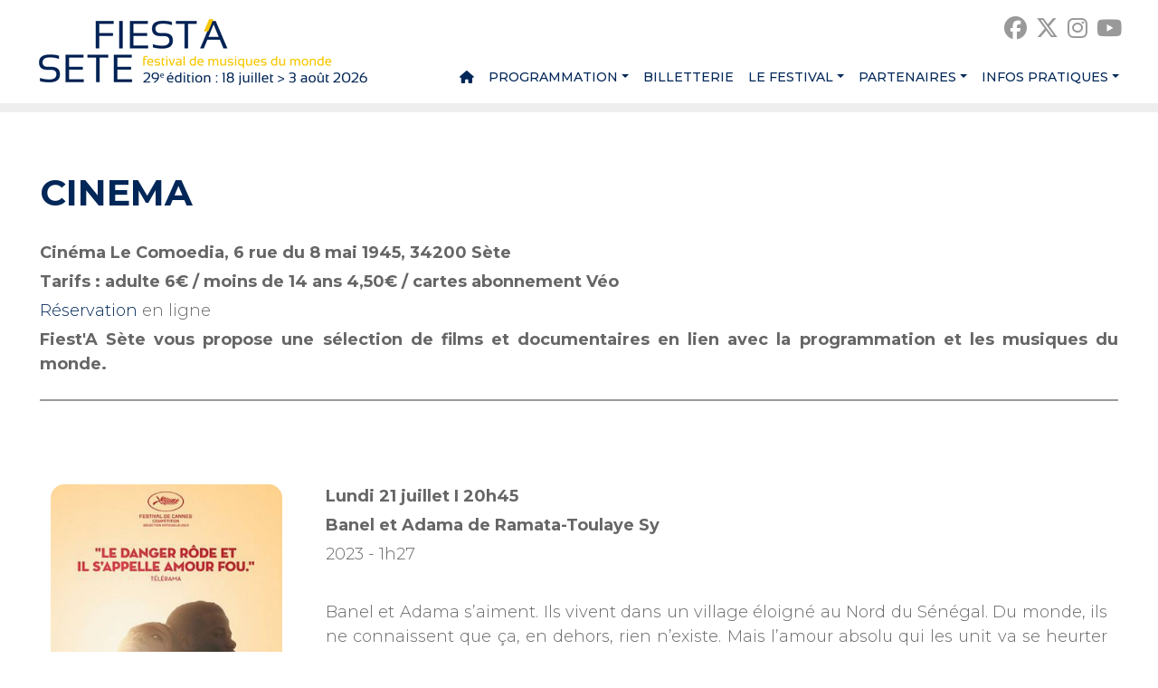

--- FILE ---
content_type: text/html
request_url: https://www.fiestasete.com/cinema.html?PHPSESSID=u8l9prid9ovtp9ed6i8s92s4g4
body_size: 6221
content:
<!doctype html>
<html lang="fr">
<head>
<meta charset="utf-8">
<title>Cinéma</title>
<meta name="Description" content="Séance de cinéma programmées dans le cadre du festival Fiest'A Sète"/>
<meta name="Keywords" content="cinéma séances comeodia film musique festival fiest'a sete 2024 musiques du monde concert sete juillet aout "/>
<meta name="robots" content="index,follow,all"/>
<link rel="canonical" href="https://www.fiestasete.com/cinema.html" />
<meta property="og:site_name" content="Fiest'A Sète 2026"/>
<meta property="og:locale" content="fr_FR" />
<meta property="og:type" content="website"/> 
<meta property="og:title" content="Séances de cinéma @fiestasete"/>
<meta property="og:url" content="https://www.fiestasete.com/cinema.html"/>
<meta property="og:image" content="https://www.fiestasete.com/pics/fiesta-sete-2025.png"/>
<meta property="og:description" content="Les séances de ciné au programme de la 27° édition"/>
<meta name="viewport" content="width=device-width, initial-scale=1.0, maximum-scale=1.0" />
<link rel="apple-touch-icon" sizes="57x57" href="/pics/favicon/fiestasete-apple-icon-57x57.png">
<link rel="apple-touch-icon" sizes="60x60" href="/pics/favicon/fiestasete-apple-icon-60x60.png">
<link rel="apple-touch-icon" sizes="72x72" href="/pics/favicon/fiestasete-apple-icon-72x72.png">
<link rel="apple-touch-icon" sizes="76x76" href="/pics/favicon/fiestasete-apple-icon-76x76.png">
<link rel="apple-touch-icon" sizes="114x114" href="/pics/favicon/fiestasete-apple-icon-114x114.png">
<link rel="apple-touch-icon" sizes="120x120" href="/pics/favicon/fiestasete-apple-icon-120x120.png">
<link rel="apple-touch-icon" sizes="144x144" href="/pics/favicon/fiestasete-apple-icon-144x144.png">
<link rel="apple-touch-icon" sizes="152x152" href="/pics/favicon/fiestasete-apple-icon-152x152.png">
<link rel="apple-touch-icon" sizes="180x180" href="/pics/favicon/fiestasete-apple-icon-180x180.png">
<link rel="icon" type="image/png" sizes="192x192"  href="/pics/favicon/fiestasete-android-icon-192x192.png">
<link rel="icon" type="image/png" sizes="32x32" href="/pics/favicon/fiestasete-favicon-32x32.png">
<link rel="icon" type="image/png" sizes="96x96" href="/pics/favicon/fiestasete-favicon-96x96.png">
<link rel="icon" type="image/png" sizes="16x16" href="/pics/favicon/fiestasete-favicon-16x16.png">
<link rel="manifest" href="/pics/favicon/manifest.json">
<meta name="msapplication-TileColor" content="#ffffff">
<meta name="msapplication-TileImage" content="/pics/favicon/fiestasete-ms-icon-144x144.png">
<meta name="theme-color" content="#ffffff">
<link href="//cdn.jsdelivr.net/npm/bootstrap@5.1.3/dist/css/bootstrap.min.css" rel="stylesheet">
<link href="/fonts/fontawesome-free-6.5.1-web/css/all.min.css" rel="stylesheet">
<link href="/css/fontawesome-free-5.15.4-web/css/all.min.css" rel="stylesheet" type="text/css" />
<link href="/css/fontawesome-free-5.15.4-web/css/brands.min.css" rel="stylesheet" type="text/css" />
<link href="/css/style-2025-2.min.css" rel="stylesheet">
<link href="/css/style-nav.min.css" rel="stylesheet">
<!--[if lt IE 9]><script src="//html5shim.googlecode.com/svn/trunk/html5.js"></script><![endif]-->
</head>

<body>
	
<nav class="navbar navbar-expand-xl">
    <a class="navbar-brand" href="/?PHPSESSID=u8l9prid9ovtp9ed6i8s92s4g4"><img src="/pics/fiesta-sete.png" ></a>
    <button class="navbar-toggler" type="button" data-bs-toggle="collapse" data-bs-target="#navbar" aria-controls="navbar" aria-expanded="false" aria-label="Toggle navigation">
        <span></span><span></span><span></span>
    </button>
    <div class="collapse navbar-collapse" id="navbar">
        <ul class="navbar-nav ms-auto mb-2">
            <li class="nav-item"><a class="nav-link" href="/?PHPSESSID=u8l9prid9ovtp9ed6i8s92s4g4" title="Accueil"><i class="fa-solid fa-house"></i><span class="accueil">Accueil</span></a></li>
            <li class="nav-item dropdown active">
                    <a class="nav-link dropdown-toggle" href="#" id="programmation" data-bs-toggle="dropdown" aria-expanded="false">Programmation</a>
                    <ul class="dropdown-menu dropdown-menu-end" aria-labelledby="programmation">
                        <li class=""><a class="dropdown-item" href="concerts.html?PHPSESSID=u8l9prid9ovtp9ed6i8s92s4g4" title="CONCERTS">CONCERTS</a></li><li class=""><a class="dropdown-item" href="quinzaine-du-film-2025.html?PHPSESSID=u8l9prid9ovtp9ed6i8s92s4g4" title="Quinzaine du film 2025">Quinzaine du film 2025</a></li><li class=" active"><a class="dropdown-item" href="cinema.html?PHPSESSID=u8l9prid9ovtp9ed6i8s92s4g4" title="Cinéma">Cinéma</a></li><li class=""><a class="dropdown-item" href="expositions.html?PHPSESSID=u8l9prid9ovtp9ed6i8s92s4g4" title="Expositions">Expositions</a></li><li class=""><a class="dropdown-item" href="ateliers-enfants.html?PHPSESSID=u8l9prid9ovtp9ed6i8s92s4g4" title="Ateliers enfants et ados">Ateliers enfants et ados</a></li><li class=""><a class="dropdown-item" href="programme.html?PHPSESSID=u8l9prid9ovtp9ed6i8s92s4g4" title="Programme complet">Programme complet</a></li>
                    </ul>
            </li><li class="nav-item"><a class="nav-link" href="billetterie.html?PHPSESSID=u8l9prid9ovtp9ed6i8s92s4g4" title="Billetterie">Billetterie</a></li>
            <li class="nav-item dropdown">
                    <a class="nav-link dropdown-toggle" href="#" id="le-festival" data-bs-toggle="dropdown" aria-expanded="false">Le festival</a>
                    <ul class="dropdown-menu dropdown-menu-end" aria-labelledby="le-festival">
                        <li class=""><a class="dropdown-item" href="edito-2025.html?PHPSESSID=u8l9prid9ovtp9ed6i8s92s4g4" title="Edito 2025">Edito 2025</a></li><li class=""><a class="dropdown-item" href="affiche-2025.html?PHPSESSID=u8l9prid9ovtp9ed6i8s92s4g4" title="Affiche 2025">Affiche 2025</a></li><li class=""><a class="dropdown-item" href="bilan-2025.html?PHPSESSID=u8l9prid9ovtp9ed6i8s92s4g4" title="Bilan 2025">Bilan 2025</a></li><li class=""><a class="dropdown-item" href="presentation.html?PHPSESSID=u8l9prid9ovtp9ed6i8s92s4g4" title="Présentation">Présentation</a></li><li class=""><a class="dropdown-item" href="nos-engagements.html?PHPSESSID=u8l9prid9ovtp9ed6i8s92s4g4" title="Nos engagements">Nos engagements</a></li><li class=""><a class="dropdown-item" href="adherer-a-l-association.html?PHPSESSID=u8l9prid9ovtp9ed6i8s92s4g4" title="Adherer a l'association">Adherer a l'association</a></li><li class=""><a class="dropdown-item" href="photos.html?PHPSESSID=u8l9prid9ovtp9ed6i8s92s4g4" title="Photos">Photos</a></li><li class=""><a class="dropdown-item" href="videos.html?PHPSESSID=u8l9prid9ovtp9ed6i8s92s4g4" title="Vidéos">Vidéos</a></li><li class=""><a class="dropdown-item" href="editions-precedentes.html?PHPSESSID=u8l9prid9ovtp9ed6i8s92s4g4" title="Editions précédentes">Editions précédentes</a></li>
                    </ul>
            </li>
            <li class="nav-item dropdown">
                    <a class="nav-link dropdown-toggle" href="#" id="partenaires" data-bs-toggle="dropdown" aria-expanded="false">Partenaires</a>
                    <ul class="dropdown-menu dropdown-menu-end" aria-labelledby="partenaires">
                        <li class=""><a class="dropdown-item" href="nos-partenaires.html?PHPSESSID=u8l9prid9ovtp9ed6i8s92s4g4" title="Nos partenaires">Nos partenaires</a></li><li class=""><a class="dropdown-item" href="mecenat.html?PHPSESSID=u8l9prid9ovtp9ed6i8s92s4g4" title="Mecenat">Mecenat</a></li>
                    </ul>
            </li>
            <li class="nav-item dropdown">
                    <a class="nav-link dropdown-toggle" href="#" id="infos-pratiques" data-bs-toggle="dropdown" aria-expanded="false">Infos pratiques</a>
                    <ul class="dropdown-menu dropdown-menu-end" aria-labelledby="infos-pratiques">
                        <li class=""><a class="dropdown-item" href="mobilite.html?PHPSESSID=u8l9prid9ovtp9ed6i8s92s4g4" title="Venir au festival">Venir au festival</a></li><li class=""><a class="dropdown-item" href="hebergement-restauration.html?PHPSESSID=u8l9prid9ovtp9ed6i8s92s4g4" title="Hébergement / Restauration">Hébergement / Restauration</a></li><li class=""><a class="dropdown-item" href="contact.html?PHPSESSID=u8l9prid9ovtp9ed6i8s92s4g4" title="Contact">Contact</a></li>
                    </ul>
            </li>        </ul>
        <div class="reseaux-sociaux">
            <div class="reseaux">
    <a class="follow-btn" title="Follow on Facebook" href="http://www.facebook.com/festivalfiestasete" target="_blank" >
        <i class="fa-brands fa-facebook"></i>
    </a>
    <a class="follow-btn follow-btn-twitter" title="Follow on Twitter" href="http://twitter.com/intent/follow?source=followbutton&amp;variant=1.0&amp;screen_name=FIESTASETE" target="_blank" ">
        <i class="fa-brands fa-x-twitter"></i>
    </a>
    <a class="follow-btn follow-btn-instagram" title="Follow on Instagram" href="http://instagram.com/festivalfiestasete" target="_blank" >
        <i class="fa-brands fa-instagram"></i>
    </a>
    <a class="follow-btn" title="Follow on YouTube" href="http://www.youtube.com/user/Fiestasete?sub_confirmation=1" target="_blank" >
        <i class="fa-brands fa-youtube"></i>
    </a>
</div>        </div>
    </div>
</nav>
    <section class="bandeau fond-gris">
        <div class="bandeau"></div>    </section>

    <main>
        <div class="container-xxl my-5 px-sm-4 px-md-5">
            <div class="row">
                <div class="col-md-12">
    <div style="margin-top:20px;margin-bottom:20px;">
    <h1>CINEMA</h1>

<p>&nbsp;</p>

<p><strong>Cin&eacute;ma Le Comoedia, 6 rue du 8 mai 1945,&nbsp;34200 S&egrave;te&nbsp;</strong></p>

<p><strong>Tarifs : adulte 6&euro; / moins de 14 ans 4,50&euro; / cartes abonnement V&eacute;o</strong></p>

<p><a href="http://www.veocinemas.fr/comoedia-sete">R&eacute;servation</a>&nbsp;en ligne&nbsp;</p>

<p><strong>Fiest&#39;A S&egrave;te vous propose une s&eacute;lection de films et documentaires en lien avec la programmation et les musiques du monde.</strong></p>

<hr />
<p>&nbsp;</p>
    </div>
</div>
    <div class="col-md-12">
        <div class="row" style="margin-top:20px;margin-bottom:20px;">
            <div class="col-md-3 photo">
                <img src="/pics/photos/fiesta-sete-214-m.jpg" alt="" style="max-width:100%" />
            </div>
            <div class="col-md-9">
                <div class="contenu"><p><strong>Lundi 21 juillet I 20h45</strong></p>

<p><strong>Banel et Adama de Ramata-Toulaye Sy&nbsp;</strong></p>

<p>2023 - 1h27</p>

<p>&nbsp;</p>

<p>Banel et Adama s&rsquo;aiment. Ils vivent dans un village &eacute;loign&eacute; au Nord du S&eacute;n&eacute;gal. Du monde, ils ne connaissent que &ccedil;a, en dehors, rien n&rsquo;existe. Mais l&rsquo;amour absolu qui les unit va se heurter aux conventions de la communaut&eacute;. Car l&agrave; o&ugrave; ils vivent, il n&rsquo;y a pas de place pour les passions, et encore moins pour le chaos.&nbsp;</p>

<p>&nbsp;</p>
</div>
            </div>
        </div>
    </div>
    <div class="col-md-12 youtube my-3">
        <div class="video-container">
            <iframe allowfullscreen="" frameborder="0" src="https://www.youtube.com/embed/q5Ynb8KBvMk?autohide=1&showinfo=0" ></iframe>
        </div>
            </div>
    <div class="col-md-12">
    <div style="margin-top:20px;margin-bottom:20px;">
    <hr />
<p>&nbsp;</p>
    </div>
</div>
    <div class="col-md-12">
        <div class="row" style="margin-top:20px;margin-bottom:20px;">
            <div class="col-md-3 photo">
                <img src="/pics/photos/fiesta-sete-215-m.jpg" alt="" style="max-width:100%" />
            </div>
            <div class="col-md-9">
                <div class="contenu"><p><strong>Mercredi 23 juillet I 20h45</strong></p>

<p><strong>Guantanamera de Tomas Gutierrez Alea &amp; Juan Carlos Tabio&nbsp;</strong></p>

<p>1996 - 1h41</p>

<p>&nbsp;</p>

<p>Suite au d&eacute;c&egrave;s de la tante de son &eacute;pouse, Adolfo trouve l&rsquo;opportunit&eacute; de mettre en pratique sa th&eacute;orie bureaucratique : il accompagnera la d&eacute;funte &agrave; sa derni&egrave;re demeure. Une folle exp&eacute;dition qui lui fera traverser tout le pays, au rythme entra&icirc;nant de la c&eacute;l&egrave;bre chanson<br />
&laquo;&nbsp; Guantanamera&nbsp; &raquo;. La route sera longue, sem&eacute;e d&rsquo;emb&ucirc;ches et d&rsquo;incroyables rencontres...</p>

<p>&nbsp;</p>
</div>
            </div>
        </div>
    </div>
    <div class="col-md-12 youtube my-3">
        <div class="video-container">
            <iframe allowfullscreen="" frameborder="0" src="https://www.youtube.com/embed/pANBDjMXkK0?autohide=1&showinfo=0" ></iframe>
        </div>
            </div>
    <div class="col-md-12">
    <div style="margin-top:20px;margin-bottom:20px;">
    <hr />
<p>&nbsp;</p>
    </div>
</div>
    <div class="col-md-12">
        <div class="row" style="margin-top:20px;margin-bottom:20px;">
            <div class="col-md-3 photo">
                <img src="/pics/photos/fiesta-sete-216-m.jpg" alt="" style="max-width:100%" />
            </div>
            <div class="col-md-9">
                <div class="contenu"><p><strong>Jeudi 24 juillet I 20h45</strong></p>

<p><strong>Soul Kitchen de Fatih Akin&nbsp;</strong></p>

<p>2010 - 1h39</p>

<p>&nbsp;</p>

<p>Zinos, jeune restaurateur &agrave; Hambourg, traverse une mauvaise passe. Sa copine Nadine est partie s&#39;installer &agrave; Shanghai, les clients de son restaurant, le Soul Kitchen, boudent la cuisine gastronomique de son nouveau chef, un talentueux caract&eacute;riel, et il a des probl&egrave;mes de dos !</p>

<p>Zinos d&eacute;cide de rejoindre Nadine en Chine, et confie son restaurant &agrave; son fr&egrave;re Illias, fra&icirc;chement sorti de prison. Ces deux d&eacute;cisions se r&eacute;v&egrave;lent d&eacute;sastreuses : Illias perd le restaurant au jeu contre un promoteur immobilier v&eacute;reux, et Nadine a quelqu&#39;un d&#39;autre dans sa vie !</p>

<p>&nbsp;</p>
</div>
            </div>
        </div>
    </div>
    <div class="col-md-12 youtube my-3">
        <div class="video-container">
            <iframe allowfullscreen="" frameborder="0" src="https://www.youtube.com/embed/p1h0i9yYoqo?autohide=1&showinfo=0" ></iframe>
        </div>
            </div>
    <div class="col-md-12">
    <div style="margin-top:20px;margin-bottom:20px;">
    <hr />
<p>&nbsp;</p>
    </div>
</div>
    <div class="col-md-12">
        <div class="row" style="margin-top:20px;margin-bottom:20px;">
            <div class="col-md-3 photo">
                <img src="/pics/photos/fiesta-sete-217-m.jpg" alt="" style="max-width:100%" />
            </div>
            <div class="col-md-9">
                <div class="contenu"><p><strong>Lundi 4 ao&ucirc;t I 20h45</strong></p>

<p><strong>Il n&#39;y aura pas de r&eacute;volution sans chanson de M&eacute;lanie Brun&nbsp;</strong></p>

<p>2014 - 1h30</p>

<p>&nbsp;</p>

<p>En chantant au rythme des luttes, les musiciens chiliens font de leur histoire un hymne universel. Les &eacute;couter et ressentir leurs chants, c&rsquo;est comprendre un pays et son peuple &agrave; travers sa musique.</p>
</div>
            </div>
        </div>
    </div>
<div class="col-md-12">
    <div style="margin-top:20px;margin-bottom:20px;">
    <hr />
<p>&nbsp;</p>
    </div>
</div>
<div class="col-md-12">
    <div style="margin-top:20px;margin-bottom:20px;">
    <h3>Films diffus&eacute;s lors des &eacute;ditions pr&eacute;c&eacute;dentes :</h3>

<p>&nbsp;</p>

<p><strong>They Shot the Piano Player,</strong> de Fernando Trueba et Javier Mariscal I 24 juillet 2024</p>

<p>&nbsp;</p>

<p><strong>Africa Mia, </strong>de Richard Minier et Edouard Salier I 25 juillet 2024</p>

<p>&nbsp;</p>

<p><strong>Saravah,&nbsp;</strong>de Pierre Barouh I 29 juillet 2024</p>

<p>&nbsp;</p>

<p><strong>My friend Fela,</strong>&nbsp;Joel Zito Ara&uacute;jo I 28 juillet 2023</p>

<p><br />
<strong>Los Silencios,</strong>&nbsp;Beatriz Seigner I 25 juillet 2023</p>

<p>&nbsp;</p>

<p><strong>Karnawal,</strong>&nbsp;Juan&nbsp;Pablo F&eacute;lix&nbsp;I 24 juillet 2023</p>

<p>&nbsp;</p>

<p><strong>Syst&egrave;me K, </strong>Renaud Barret (&quot;Benda Bilili&quot;) I 30 juillet 2022&nbsp;<br />
<br />
<strong><strong>Rumba Rules, nouvelles g&eacute;n&eacute;alogies,&nbsp;</strong></strong>David N. Bernatchez et Sammy Baloji I 29 juillet 2022<br />
<br />
<strong><strong>20 Feet From Stardom, </strong></strong>Morgane Neville I 26&nbsp;juillet 2022<br />
<br />
<strong><strong>Si je te garde dans mes cheveux, </strong></strong>Jacqueline Caux I 25 juillet 2022<br />
<br />
<strong>Buena Vista Social Club : Adios,</strong> Lucy Walker I 28 juillet 2021&nbsp;<br />
<br />
<strong>Mississippi Blues,</strong> Robert Parrish &amp; Bertrand Tavernier I 27 juillet 2021<br />
<br />
<span style="color:#666666;"><strong>On the Rumba River - Wendo,</strong> Jacques Sarasin I 26 juillet 2021&nbsp;<br />
<br />
<strong>Je chanterai pour toi, </strong>Jacques Sarasin I 25 juillet 2021</span><br />
<br />
<span style="color:#666666;"><strong>Cesaria Evora, Morna Blues, </strong>Eric Mulet et Ana&iuml;s Prosaic I 3 ao&ucirc;t 2019&nbsp;<br />
<br />
<strong>Les terrasses,</strong> Merzak Allouache I 25 juillet 2019<br />
<br />
<strong>Si je te garde dans mes cheveux,</strong> Jacqueline Caux I 24 juillet 2019<br />
<br />
<strong>Intervention divine,</strong> Elia Suleiman I 23 juillet 2019&nbsp;<br />
<br />
<strong>La saison des femmes, </strong>Leena Yadav I 22 juillet 2019<br />
<br />
<strong>Chavela Vargas</strong>, Catherine Gund &amp; Daresha Kyi | 30 juillet 2018<br />
<br />
<strong>The soul of a man</strong>, Wim Wenders | 24 juillet 2018<br />
<br />
<strong>Candelaria</strong>, Jhonny Hendrix Hinestroza | 23 juillet 2018<br />
<br />
<strong>Shaft, les nuits rouges de Harlem</strong>, Gordon Parks | 28 juillet 2017<br />
<br />
<strong>Crossing the Bridge - The Sound of Istanbul</strong>, Fatih Akin | 26 juillet 2017<br />
<br />
<strong>Buena Vista Social Club : Adios</strong>, Lucy Walker (avant-premi&egrave;re) | 25 juillet 2017<br />
<br />
<strong>A peine j&#39;ouvre les yeux</strong>, Leyla Bouzid | 24 juillet 2017<br />
<br />
<strong>Massilia Sound System le film</strong>,&nbsp;Christian Philibert<strong> </strong>(avant-premi&egrave;re)<strong> </strong>|<strong> </strong>29 mars 2017<br />
<br />
<strong>Louise en hiver</strong>, Jean-Fran&ccedil;ois Laguionie | 10 f&eacute;vrier 2017<br />
<br />
<strong>No land&#39;s song</strong>, Ayat Najafi | 1<sup>er</sup> ao&ucirc;t 2016<br />
<br />
<strong>Argentina</strong>, Carlos Saura | 28 juillet 2016<br />
<br />
<strong>Purple Rain</strong>, Albert Magnoli | 25 juillet 2016<br />
<br />
<strong>Broken flowers</strong>, Jim Jarmusch | 31 juillet 2015<br />
<br />
<strong>Esto es lo que hay, chronique d&#39;une po&eacute;sie cubaine</strong>, L&eacute;a Rinaldi&nbsp;(avant-premi&egrave;re) | 29 juillet 2015<br />
<br />
<strong>Le salon de musique</strong>, Satyajit Ray | 28 juillet 2014<br />
<br />
<strong>20 feet from stardom</strong>, Morgan Neville | 25 juillet 2014<br />
<br />
<strong>Flamenco, flamenco</strong>, Carlos Saura | 24 juillet 2014<br />
<br />
<strong>Viramundo</strong>, Pierre-Yves Borgeaud | 26 juillet 2013<br />
<br />
<strong>Violeta (se fue a los cielos)</strong>, Andr&eacute;s Wood | 25 juillet 2013<br />
<br />
<strong>Le premier rasta</strong>, H&eacute;l&egrave;ne Lee | 27 juillet 2012<br />
<br />
<strong>El Gusto</strong>, Safinez Bousbia | 25 juillet 2012<br />
<strong>...</strong></span></p>

<p>&nbsp;</p>

<p>&nbsp;</p>
    </div>
</div>
&nbsp;            </div>
        </div>
    </main>

    <footer class="footer fond-gris">
        
<!-- Footer -->
<footer>
    <!-- Grid container -->
    <div class="container pt-4">
        <!-- Section: Links -->
        <section class="">
            <!--Grid row-->
            <div class="row">
                <div class="col-xl-6">
                    <div class="row">
                        <!--Grid column-->
                        <div class="col-lg-6 col-md-12 mb-4 mb-md-2 mb-sm-1">
                            <ul class="menu-primary">
                                <li><a href="billetterie.html?PHPSESSID=u8l9prid9ovtp9ed6i8s92s4g4">BILLETTERIE</a></li>
                                <li><a href="theatre-de-la-mer-2025.html?PHPSESSID=u8l9prid9ovtp9ed6i8s92s4g4">THÉÂTRE DE LA MER</a></li>
                                <li><a href="autres-lieux-2025.html?PHPSESSID=u8l9prid9ovtp9ed6i8s92s4g4">LES AUTRES LIEUX</a></li>
                            </ul>
                        </div>
                        <!--Grid column-->
                        <!--Grid column-->
                        <div class="col-lg-6 col-md-12 col-sm-12 mb-4 mb-md-4">
                            <ul class="menu-secondary">
                                <li><a href="contact.html?PHPSESSID=u8l9prid9ovtp9ed6i8s92s4g4">CONTACTEZ-NOUS</a></li>
                                 <li><a href="/mentions-legales.html?PHPSESSID=u8l9prid9ovtp9ed6i8s92s4g4">Mentions légales</a></li> <li><a href="/espace-pro.html?PHPSESSID=u8l9prid9ovtp9ed6i8s92s4g4">Espace pro</a></li>                                <li><a href="nos-partenaires.html?PHPSESSID=u8l9prid9ovtp9ed6i8s92s4g4">PARTENAIRES</a></li>
                            </ul>
                        </div>
                        <!--Grid column-->
                    </div>
                </div>
                <div class="col-xl-6">
                    <div class="row">
                        <!--Grid column-->
                        <div class="col-lg-6 col-md-12 mb-4 mb-md-4">
                            <h4>Suivez-nous</h4>
                            <div class="reseaux">
    <a class="follow-btn" title="Follow on Facebook" href="http://www.facebook.com/festivalfiestasete" target="_blank" >
        <i class="fa-brands fa-facebook"></i>
    </a>
    <a class="follow-btn follow-btn-twitter" title="Follow on Twitter" href="http://twitter.com/intent/follow?source=followbutton&amp;variant=1.0&amp;screen_name=FIESTASETE" target="_blank" ">
        <i class="fa-brands fa-x-twitter"></i>
    </a>
    <a class="follow-btn follow-btn-instagram" title="Follow on Instagram" href="http://instagram.com/festivalfiestasete" target="_blank" >
        <i class="fa-brands fa-instagram"></i>
    </a>
    <a class="follow-btn" title="Follow on YouTube" href="http://www.youtube.com/user/Fiestasete?sub_confirmation=1" target="_blank" >
        <i class="fa-brands fa-youtube"></i>
    </a>
</div>                        </div>
                        <!--Grid column-->
                        <!--Grid column-->
                        <div class="col-lg-6 col-md-12 mb-4 mb-md-4" >
                            
<h4 class="mb-2">Newsletter</h4>
<p class="mb-3">Pour recevoir les informations sur le festival, inscrivez-vous à la newsletter.</p>
<a href="https://9d4ee2c4.sibforms.com/serve/[base64]" class="btn btn-light" target="_blank">S'incrire</a>
                        </div>
                        <!--Grid column-->
                    </div>
                </div>
            </div>
            <!--Grid row-->
        </section>
        <!-- Section: Links -->
    </div>
    <!-- Grid container -->

    <!-- Copyright -->
    <div class="copyright">
        <p>© Fiest'A Sète 2023 (Tous droits réservés) <span class="break"><a href="http://www.olivier-moreau.com/" target="_blank">Webdesign : O. Moreau</a></span></p>
    </div>
    <!-- Copyright -->
</footer>
<!-- Footer -->    </footer>

    <script src="//cdn.jsdelivr.net/npm/bootstrap@5.1.3/dist/js/bootstrap.bundle.min.js"></script>
    <script src="//code.jquery.com/jquery-3.6.0.min.js"></script>
    <!--    <script type="text/javascript" src="/js/jPlayer-master/dist/jplayer/jquery.jplayer.min.js"></script>-->
<!--    <script type="text/javascript" src="/js/jPlayer-master/dist/add-on/jplayer.playlist.min.js"></script>-->
<!--    <script type="text/javascript" src="/js/jPlayer-master/jplayer.fiesta2021.min.js"></script>-->
    <!-- Google tag (gtag.js) -->
<script async src="https://www.googletagmanager.com/gtag/js?id=G-RP8EYM94TT"></script>
<script>
    window.dataLayer = window.dataLayer || [];
    function gtag(){dataLayer.push(arguments);}
    gtag('js', new Date());
    gtag('config', 'G-RP8EYM94TT');
</script></body>
</html>

--- FILE ---
content_type: text/css
request_url: https://www.fiestasete.com/css/style-2025-2.min.css
body_size: 2491
content:
@import url(https://fonts.googleapis.com/css?family=Montserrat:300,500,700,300italic);@-webkit-keyframes shine{to{left:125%}}@keyframes shine{to{left:125%}}:root{--primaire:#002758;--secondaire:#f6c700;--alerte:#bf2e1b;--succes:#00a964;--noir:#222;--gris:#666;--grisclair:#999;--gristresclair:#eee}body{color:var(--noir);font-family:"Montserrat",Helvetica,Arial,sans-serif;font-weight:300;font-size:18px}main{padding:0 0 50px;min-height:525px}.btn.btn-image img,.card.info img,main img{border-radius:15px}.row>*{padding-right:1.5rem;padding-left:1.5rem}.px-sm-4{padding-right:1.25rem!important;padding-left:1.25rem!important}@media (min-width:768px){.px-md-5{padding-right:2rem!important;padding-left:2rem!important}}.primaire{color:var(--primaire)!important}.secondaire{color:var(--secondaire)!important}.alerte{color:var(--alerte)!important}.gris{color:var(--gris)!important}.h1,.h2,h1,h2{color:var(--primaire)}.h1,.h2,.h3,.h4,.h5,h1,h2,h3,h4,h5{font-weight:700;margin:0}h1{font-size:40px;line-height:42px}h2{font-size:26px;line-height:28px}h3{font-size:20px;line-height:22px}h4{font-size:18px;line-height:20px}h5{font-size:16px;line-height:18px}.h1{font-size:40px!important;line-height:42px!important}.h2{font-size:26px!important;line-height:28px!important}.h3{color:var(--gris);font-size:20px!important;line-height:22px!important}.h4,.h5{color:var(--gris)!important;font-size:18px!important;line-height:20px!important}.h5{font-size:16px!important;line-height:18px!important}p{text-align:justify;margin-bottom:5px}a:hover span.fa,a:hover span.fab,a:hover span.far,a:hover span.fas,p a,ul a{color:var(--primaire)}p a:hover,ul a:hover{color:var(--secondaire)}a span.fa,a span.fab,a span.far,a span.fas,h3,h4,h5{color:var(--gris)}b,strong{font-weight:700}em{font-style:italic}li,p,ul{color:#666}@media (max-width:600px){body,h5{font-size:14px}h1{font-size:26px;line-height:28px}h2{font-size:22px;line-height:24px}h3{font-size:18px;line-height:20px}h4{font-size:16px;line-height:18px}h5{line-height:16px}.h2{font-size:22px!important;line-height:24px!important}.h3{font-size:18px!important;line-height:20px!important}.h4{font-size:16px!important;line-height:18px!important}.h5{font-size:14px!important;line-height:16px!important}.h1{font-size:26px!important;line-height:28px!important}}iframe,img{max-width:100%}iframe{max-height:100%}hr{border:1px solid;border-color:var(--grisclair);background-color:transparent;height:0;margin:25px 0;opacity:1}hr.points{border-style:dashed!important}hr.primaire{border-color:var(--primaire)!important}hr.secondaire{border-color:var(--secondaire)!important}.carousel.cardslider,.fond-gris{background-color:var(--gristresclair)}.fond-gris,.fond-primaire{overflow:hidden}.fond-primaire{background-color:var(--primaire)}.fond-secondaire{background-color:var(--secondaire);overflow:hidden}.fond-primaire h1,.fond-primaire h2,.fond-primaire h3,.fond-primaire h4,.fond-primaire h5{color:#fff}.bandeau{min-height:10px}.card{border:0;background-color:transparent}.card-body{padding:1rem 0}.card.info p{float:left}.card.info .bouton{float:right}.card .img-wrapper figure,.card.info figure{position:relative;overflow:hidden}.card .img-wrapper figure::before,.card.info figure::before{position:absolute;top:0;left:-75%;z-index:2;display:block;content:"";width:50%;height:100%;background:-webkit-linear-gradient(left,rgba(255,255,255,0)0,rgba(255,255,255,.3) 100%);background:linear-gradient(to right,rgba(255,255,255,0)0,rgba(255,255,255,.3) 100%);-webkit-transform:skewX(-25deg);transform:skewX(-25deg)}.card .img-wrapper figure:hover::before,.card.info figure:hover::before{-webkit-animation:shine .75s;animation:shine .75s}.home h2{font-weight:700}.home .card.info .bouton{float:none}.card.info .bouton .btn{margin-left:0;margin-right:10px}.carousel.diaporama .carousel-item img,.carousel.slitslider .carousel-item img{width:100%}.carousel.diaporama .carousel-caption,.carousel.slitslider .carousel-caption{left:50%;top:50%;right:auto;transform:translate(-50%,-50%);display:flex;flex-wrap:wrap;align-content:center}.carousel.diaporama .carousel-caption .caption,.carousel.slitslider .carousel-caption .caption{text-align:center;padding:20px}.carousel.slitslider .carousel-caption .caption h4{text-align:center;color:#fff;font-size:50px;line-height:60px;margin-bottom:5px;margin-top:0}.carousel.diaporama .carousel-caption .caption p,.carousel.slitslider .carousel-caption .caption p{text-align:center;color:#fff;font-weight:500;font-size:30px;line-height:40px;text-shadow:none;margin-bottom:5px}.carousel.diaporama .carousel-caption .caption p a,.carousel.slitslider .carousel-caption .caption h4 a,.carousel.slitslider .carousel-caption .caption p a,a{text-decoration:none;color:inherit}.carousel.diaporama .carousel-caption .caption.primaire,.carousel.slitslider .carousel-caption .caption.primaire{background-color:var(--primaire)}.carousel.slitslider .carousel-caption .caption.secondaire{background-color:var(--secondaire)}.carousel.slitslider .carousel-caption .caption.alerte{background-color:var(--alerte)}.carousel.slitslider .carousel-caption .caption .action{margin-top:15px}.carousel.slitslider .carousel-caption .caption .action .btn{font-weight:500;color:#fff;text-transform:uppercase;background-color:var(--secondaire);border:1px solid var(--secondaire);border-radius:0;font-size:24px;padding:3px 10px;overflow:hidden}.carousel.slitslider .carousel-caption .caption .action .btn:hover{color:var(--primaire);background-color:#fff;border:1px solid #fff}.carousel.diaporama .carousel-control-next,.carousel.diaporama .carousel-control-prev,.carousel.slitslider .carousel-control-next,.carousel.slitslider .carousel-control-prev{width:5%}@media (max-width:1500px){.carousel.slitslider .carousel-caption .caption h4{font-size:40px;line-height:50px}.carousel.diaporama .carousel-caption .caption p,.carousel.slitslider .carousel-caption .caption p{font-size:25px;line-height:35px}.carousel.slitslider .carousel-caption .caption .action .btn{font-size:20px}}@media (max-width:1200px){.carousel.slitslider .carousel-caption .caption h4{font-size:30px;line-height:35px}.carousel.diaporama .carousel-caption .caption p,.carousel.slitslider .carousel-caption .caption p{font-size:20px;line-height:25px}.carousel.slitslider .carousel-caption .caption .action .btn{font-size:18px}}@media (max-width:1000px){.carousel.slitslider .carousel-caption .caption h4{font-size:25px;line-height:30px}.carousel.diaporama .carousel-caption .caption p,.carousel.slitslider .carousel-caption .caption p{font-size:17px;line-height:21px}.carousel.slitslider .carousel-caption .caption .action .btn{font-size:15px}}@media (max-width:800px){.carousel.slitslider .carousel-caption .caption{display:none}}.carousel.cardslider{padding:0 1em;margin:0}.carousel.cardslider .carousel-inner{padding:1em;overflow:hidden}.carousel.cardslider .card{margin:0 1em;border:0;height:100%;border-radius:5px;transition:all .2s ease-in-out}.carousel.cardslider .card .card-body{padding-top:0}.carousel.cardslider .card .card-body .card-title{font-size:1rem}.carousel.cardslider .card:hover{transform:scale(1.05)}.carousel.cardslider .card .img-wrapper{max-width:100%;display:flex;justify-content:center;align-items:center}.carousel.cardslider .card .img-wrapper img,div.video-container{width:100%;border-radius:15px}.carousel.cardslider .carousel-control-next,.carousel.cardslider .carousel-control-prev{width:6vh;height:6vh;top:50%;transform:translateY(-50%)}.carousel.cardslider .carousel-control-prev-icon{background-image:url("data:image/svg+xml,%3csvg xmlns='http://www.w3.org/2000/svg' viewBox='0 0 16 16' fill='%2300398c'%3e%3cpath d='M11.354 1.646a.5.5 0 0 1 0 .708L5.707 8l5.647 5.646a.5.5 0 0 1-.708.708l-6-6a.5.5 0 0 1 0-.708l6-6a.5.5 0 0 1 .708 0z'/%3e%3c/svg%3e")}.carousel.cardslider .carousel-control-next-icon{background-image:url("data:image/svg+xml,%3csvg xmlns='http://www.w3.org/2000/svg' viewBox='0 0 16 16' fill='%2300398c'%3e%3cpath d='M4.646 1.646a.5.5 0 0 1 .708 0l6 6a.5.5 0 0 1 0 .708l-6 6a.5.5 0 0 1-.708-.708L10.293 8 4.646 2.354a.5.5 0 0 1 0-.708z'/%3e%3c/svg%3e")}@media (min-width:768px){.carousel.cardslider{padding:0 2em}.carousel.cardslider .carousel-item{margin-right:0;flex:0 0 25%;display:block}.carousel.cardslider .carousel-inner{display:flex}}.youtube h4{margin:5px}div.video-container{position:relative;padding-bottom:56.25%;padding-top:0;height:0;overflow:hidden;margin:0}div.video-container iframe{position:absolute;top:0;left:0;width:100%;height:100%}.home-infos{display:grid;grid-template-columns:1fr 1fr 1fr;grid-gap:30px}.home-infos .card{border:0}@media (max-width:1024px){.home-infos{grid-template-columns:1fr 1fr}}@media (max-width:550px){.home-infos{grid-template-columns:1fr}}.btn{display:inline-block;padding:5px 10px;color:var(--primaire);background-color:transparent;border:1px solid var(--primaire);border-radius:0;font-weight:500;width:auto}.btn:active,.btn:focus,.btn:hover{color:#fff;background-color:var(--secondaire);border:1px solid var(--secondaire)}.btn.btn-primary{color:#fff;background-color:var(--primaire);border-color:var(--primaire)}.btn.btn-primary:hover,.btn.btn-secondary{background-color:var(--secondaire);border-color:var(--secondaire)}.btn.btn-secondary{color:#fff}.btn.btn-secondary:hover{border-color:var(--primaire)}.btn.btn-light{color:var(--primaire);background-color:#fff;border-color:#fff}.btn.btn-texte{width:auto;margin:5px 0}.btn.btn-warning{color:#fff;background-color:var(--alerte);border:0}.btn.btn-secondary:hover,.btn.btn-warning:hover{background-color:var(--primaire)}.btn.btn-image{border:0;padding:0;background-color:transparent}form,label{font-size:15px;line-height:19px}label{line-height:15px;text-transform:none;color:#999;display:block;margin:5px 0 3px;font-weight:300}label.CheckBox,label.radio{display:inline;width:auto;border:0}input:focus{outline:0}input,select,textarea{width:100%;box-sizing:border-box;color:#333;background-color:#fff;border:1px solid #666;padding:3px 6px;margin:0 0 10px}.monbtncheckbox input[type=checkbox],.monbtnradio input[type=radio]{width:auto;vertical-align:middle;margin:0 5px;display:inline}input:-webkit-autofill{-webkit-box-shadow:inset 0 0 1px rgba(0,0,0,.5),inset 0 0 0 50px #f7f7f7;-webkit-text-fill-color:#333!important}textarea{font-family:"Montserrat",sans-serif;font-size:13px}

--- FILE ---
content_type: text/css
request_url: https://www.fiestasete.com/css/style-nav.min.css
body_size: 1041
content:
.navbar{padding:5px 25px;margin:0 auto;max-width:1520px}.navbar-nav{margin-top:65px}.navbar-brand{padding:5px 0;margin:0 10px}.navbar-collapse.collapse{margin:0 10px}span.accueil{display:none}.dropdown-item,.nav-link{font-weight:500;font-size:17px;color:var(--primaire);text-transform:uppercase;padding:5px}.dropdown-item:focus,.dropdown-item:hover,.nav-link:focus,.nav-link:hover{color:var(--secondaire);background-color:transparent}.dropdown-menu{border:0;border-radius:0;box-shadow:0 1px 6px rgb(0 0 0/20%);padding:8px}.navbar-toggler{position:absolute;right:0;display:block;width:34px;height:28px;padding:0;border:0;border-radius:0;margin:0 30px}.navbar-toggler:focus{box-shadow:none}.navbar-toggler span{display:block;position:absolute;height:4px;width:100%;background:var(--primaire);opacity:1;left:0;-webkit-transform:rotate(0deg);-moz-transform:rotate(0deg);-o-transform:rotate(0deg);transform:rotate(0deg);-webkit-transition:.25s ease-in-out;-moz-transition:.25s ease-in-out;-o-transition:.25s ease-in-out;transition:.25s ease-in-out}.navbar-toggler span:nth-child(1){top:0}.navbar-toggler span:nth-child(2){top:12px}.navbar-toggler span:nth-child(3){top:24px}.navbar-toggler:focus span:nth-child(1){top:12px;-webkit-transform:rotate(135deg);-moz-transform:rotate(135deg);-o-transform:rotate(135deg);transform:rotate(135deg)}.navbar-toggler:focus span:nth-child(2){opacity:0;right:60px}.navbar-toggler:focus span:nth-child(3){top:12px;-webkit-transform:rotate(-135deg);-moz-transform:rotate(-135deg);-o-transform:rotate(-135deg);transform:rotate(-135deg)}.navbar-toggler.collapsed:focus span:nth-child(1){top:0;-webkit-transform:rotate(0deg);-moz-transform:rotate(0deg);-o-transform:rotate(0deg);transform:rotate(0deg)}.navbar-toggler.collapsed:focus span:nth-child(2){opacity:1;right:0}.navbar-toggler.collapsed:focus span:nth-child(3){top:24px;-webkit-transform:rotate(0deg);-moz-transform:rotate(0deg);-o-transform:rotate(0deg);transform:rotate(0deg)}.reseaux-sociaux{position:absolute;top:10px;right:40px;text-align:right}.reseaux-sociaux .reseaux .follow-btn,.reseaux-sociaux-mobile .reseaux .follow-btn{font-size:25px;color:var(--grisclair);display:inline-block;margin:3px 0 5px 5px;transition:transform .1s}.reseaux-sociaux .reseaux .follow-btn:hover,.reseaux-sociaux-mobile .reseaux .follow-btn:hover{color:var(--primaire)}@media (max-width:1400px){.dropdown-item,.nav-link{font-size:14px}}@media (max-width:1199px){.navbar-nav{margin-top:10px}.collapse.navbar-collapse{margin:0}i.fa-solid.fa-house{display:none}span.accueil{display:inline}.nav-link{font-size:16px}.navbar-collapse{background-color:var(--gristresclair);padding:0 25px}.dropdown-menu{background-color:transparent;box-shadow:none;padding:0 0 10px 20px;margin-top:0!important}.reseaux-sociaux{position:relative;text-align:left;padding-bottom:25px;overflow:hidden;margin-top:-10px;margin-left:10px}.reseaux-sociaux .reseaux .follow-btn img,.reseaux-sociaux-mobile .reseaux .follow-btn img{filter:grayscale(0%);opacity:1}}@media (max-width:499px){.navbar-brand img{width:325px}.navbar-toggler{margin:0 25px}}@media (max-width:449px){.navbar-brand img{width:275px}.navbar-toggler{margin:0 20px}}@media (max-width:399px){.navbar-brand img{width:250px}.navbar-toggler{margin:0 20px}}@media (max-width:349px){.navbar-brand img{width:200px}.navbar-toggler{margin:0 10px}}footer{background-color:var(--primaire);overflow:hidden}footer h4{font-size:24px}footer p,footer p a{font-size:14px;color:rgba(255,255,255,.8)}footer ul{padding-left:0}footer ul li{color:#fff;list-style-type:none}footer ul li a{color:#fff;text-transform:uppercase}footer ul.menu-primary li a{font-size:24px;line-height:40px}footer ul.menu-secondary li a{font-weight:500;font-size:16px;line-height:26px}footer input{border:0;color:#000}footer .btn,footer ul li a{font-weight:600}footer .reseaux .follow-btn{font-size:25px;color:rgba(255,255,255,.7);display:inline-block;margin:3px 0 5px 5px;transition:transform .1s}footer .copyright p a:hover,footer .reseaux .follow-btn:hover,footer h4{color:#fff}footer .copyright{margin:0}footer .copyright p{font-weight:300;font-size:12px;text-align:center;margin:10px}footer .copyright p,footer .copyright p a{color:rgba(255,255,255,.5)}footer p span.break{margin-left:20px}@media (max-width:950px){footer p span.break{display:block;margin:0 0 30px}}